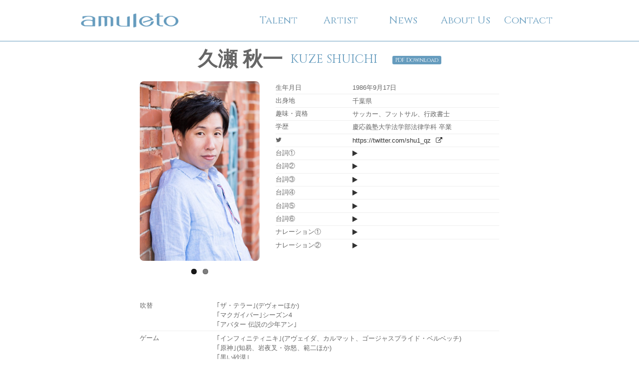

--- FILE ---
content_type: text/html; charset=UTF-8
request_url: https://amuleto.jp/talents/kuzeshuichi.html
body_size: 29221
content:
<!DOCTYPE html>
<html>
	<head>
	<meta charset="utf-8">
				<meta http-equiv="X-UA-Compatible" content="IE=edge">
		<meta name="viewport" content="width=device-width, initial-scale=1, user-scalable=no" />
		<title>
					久瀬 秋一 &#8211; 				amuleto / マネージメントオフィス アミュレート</title>
				<link rel="stylesheet" type="text/css" media="all" href="https://amuleto.jp/renewal/wp/wp-content/themes/amuleto_202408/css/style.css?202408" />
				<meta name='robots' content='max-image-preview:large' />
<link rel='dns-prefetch' href='//ajax.googleapis.com' />
<link rel="alternate" title="oEmbed (JSON)" type="application/json+oembed" href="https://amuleto.jp/wp-json/oembed/1.0/embed?url=https%3A%2F%2Famuleto.jp%2Ftalents%2Fkuzeshuichi.html" />
<link rel="alternate" title="oEmbed (XML)" type="text/xml+oembed" href="https://amuleto.jp/wp-json/oembed/1.0/embed?url=https%3A%2F%2Famuleto.jp%2Ftalents%2Fkuzeshuichi.html&#038;format=xml" />
<style id='wp-img-auto-sizes-contain-inline-css' type='text/css'>
img:is([sizes=auto i],[sizes^="auto," i]){contain-intrinsic-size:3000px 1500px}
/*# sourceURL=wp-img-auto-sizes-contain-inline-css */
</style>
<link rel='stylesheet' id='wp-block-library-css' href='https://amuleto.jp/renewal/wp/wp-includes/css/dist/block-library/style.min.css?ver=6.9' type='text/css' media='all' />
<style id='global-styles-inline-css' type='text/css'>
:root{--wp--preset--aspect-ratio--square: 1;--wp--preset--aspect-ratio--4-3: 4/3;--wp--preset--aspect-ratio--3-4: 3/4;--wp--preset--aspect-ratio--3-2: 3/2;--wp--preset--aspect-ratio--2-3: 2/3;--wp--preset--aspect-ratio--16-9: 16/9;--wp--preset--aspect-ratio--9-16: 9/16;--wp--preset--color--black: #000000;--wp--preset--color--cyan-bluish-gray: #abb8c3;--wp--preset--color--white: #ffffff;--wp--preset--color--pale-pink: #f78da7;--wp--preset--color--vivid-red: #cf2e2e;--wp--preset--color--luminous-vivid-orange: #ff6900;--wp--preset--color--luminous-vivid-amber: #fcb900;--wp--preset--color--light-green-cyan: #7bdcb5;--wp--preset--color--vivid-green-cyan: #00d084;--wp--preset--color--pale-cyan-blue: #8ed1fc;--wp--preset--color--vivid-cyan-blue: #0693e3;--wp--preset--color--vivid-purple: #9b51e0;--wp--preset--gradient--vivid-cyan-blue-to-vivid-purple: linear-gradient(135deg,rgb(6,147,227) 0%,rgb(155,81,224) 100%);--wp--preset--gradient--light-green-cyan-to-vivid-green-cyan: linear-gradient(135deg,rgb(122,220,180) 0%,rgb(0,208,130) 100%);--wp--preset--gradient--luminous-vivid-amber-to-luminous-vivid-orange: linear-gradient(135deg,rgb(252,185,0) 0%,rgb(255,105,0) 100%);--wp--preset--gradient--luminous-vivid-orange-to-vivid-red: linear-gradient(135deg,rgb(255,105,0) 0%,rgb(207,46,46) 100%);--wp--preset--gradient--very-light-gray-to-cyan-bluish-gray: linear-gradient(135deg,rgb(238,238,238) 0%,rgb(169,184,195) 100%);--wp--preset--gradient--cool-to-warm-spectrum: linear-gradient(135deg,rgb(74,234,220) 0%,rgb(151,120,209) 20%,rgb(207,42,186) 40%,rgb(238,44,130) 60%,rgb(251,105,98) 80%,rgb(254,248,76) 100%);--wp--preset--gradient--blush-light-purple: linear-gradient(135deg,rgb(255,206,236) 0%,rgb(152,150,240) 100%);--wp--preset--gradient--blush-bordeaux: linear-gradient(135deg,rgb(254,205,165) 0%,rgb(254,45,45) 50%,rgb(107,0,62) 100%);--wp--preset--gradient--luminous-dusk: linear-gradient(135deg,rgb(255,203,112) 0%,rgb(199,81,192) 50%,rgb(65,88,208) 100%);--wp--preset--gradient--pale-ocean: linear-gradient(135deg,rgb(255,245,203) 0%,rgb(182,227,212) 50%,rgb(51,167,181) 100%);--wp--preset--gradient--electric-grass: linear-gradient(135deg,rgb(202,248,128) 0%,rgb(113,206,126) 100%);--wp--preset--gradient--midnight: linear-gradient(135deg,rgb(2,3,129) 0%,rgb(40,116,252) 100%);--wp--preset--font-size--small: 13px;--wp--preset--font-size--medium: 20px;--wp--preset--font-size--large: 36px;--wp--preset--font-size--x-large: 42px;--wp--preset--spacing--20: 0.44rem;--wp--preset--spacing--30: 0.67rem;--wp--preset--spacing--40: 1rem;--wp--preset--spacing--50: 1.5rem;--wp--preset--spacing--60: 2.25rem;--wp--preset--spacing--70: 3.38rem;--wp--preset--spacing--80: 5.06rem;--wp--preset--shadow--natural: 6px 6px 9px rgba(0, 0, 0, 0.2);--wp--preset--shadow--deep: 12px 12px 50px rgba(0, 0, 0, 0.4);--wp--preset--shadow--sharp: 6px 6px 0px rgba(0, 0, 0, 0.2);--wp--preset--shadow--outlined: 6px 6px 0px -3px rgb(255, 255, 255), 6px 6px rgb(0, 0, 0);--wp--preset--shadow--crisp: 6px 6px 0px rgb(0, 0, 0);}:where(.is-layout-flex){gap: 0.5em;}:where(.is-layout-grid){gap: 0.5em;}body .is-layout-flex{display: flex;}.is-layout-flex{flex-wrap: wrap;align-items: center;}.is-layout-flex > :is(*, div){margin: 0;}body .is-layout-grid{display: grid;}.is-layout-grid > :is(*, div){margin: 0;}:where(.wp-block-columns.is-layout-flex){gap: 2em;}:where(.wp-block-columns.is-layout-grid){gap: 2em;}:where(.wp-block-post-template.is-layout-flex){gap: 1.25em;}:where(.wp-block-post-template.is-layout-grid){gap: 1.25em;}.has-black-color{color: var(--wp--preset--color--black) !important;}.has-cyan-bluish-gray-color{color: var(--wp--preset--color--cyan-bluish-gray) !important;}.has-white-color{color: var(--wp--preset--color--white) !important;}.has-pale-pink-color{color: var(--wp--preset--color--pale-pink) !important;}.has-vivid-red-color{color: var(--wp--preset--color--vivid-red) !important;}.has-luminous-vivid-orange-color{color: var(--wp--preset--color--luminous-vivid-orange) !important;}.has-luminous-vivid-amber-color{color: var(--wp--preset--color--luminous-vivid-amber) !important;}.has-light-green-cyan-color{color: var(--wp--preset--color--light-green-cyan) !important;}.has-vivid-green-cyan-color{color: var(--wp--preset--color--vivid-green-cyan) !important;}.has-pale-cyan-blue-color{color: var(--wp--preset--color--pale-cyan-blue) !important;}.has-vivid-cyan-blue-color{color: var(--wp--preset--color--vivid-cyan-blue) !important;}.has-vivid-purple-color{color: var(--wp--preset--color--vivid-purple) !important;}.has-black-background-color{background-color: var(--wp--preset--color--black) !important;}.has-cyan-bluish-gray-background-color{background-color: var(--wp--preset--color--cyan-bluish-gray) !important;}.has-white-background-color{background-color: var(--wp--preset--color--white) !important;}.has-pale-pink-background-color{background-color: var(--wp--preset--color--pale-pink) !important;}.has-vivid-red-background-color{background-color: var(--wp--preset--color--vivid-red) !important;}.has-luminous-vivid-orange-background-color{background-color: var(--wp--preset--color--luminous-vivid-orange) !important;}.has-luminous-vivid-amber-background-color{background-color: var(--wp--preset--color--luminous-vivid-amber) !important;}.has-light-green-cyan-background-color{background-color: var(--wp--preset--color--light-green-cyan) !important;}.has-vivid-green-cyan-background-color{background-color: var(--wp--preset--color--vivid-green-cyan) !important;}.has-pale-cyan-blue-background-color{background-color: var(--wp--preset--color--pale-cyan-blue) !important;}.has-vivid-cyan-blue-background-color{background-color: var(--wp--preset--color--vivid-cyan-blue) !important;}.has-vivid-purple-background-color{background-color: var(--wp--preset--color--vivid-purple) !important;}.has-black-border-color{border-color: var(--wp--preset--color--black) !important;}.has-cyan-bluish-gray-border-color{border-color: var(--wp--preset--color--cyan-bluish-gray) !important;}.has-white-border-color{border-color: var(--wp--preset--color--white) !important;}.has-pale-pink-border-color{border-color: var(--wp--preset--color--pale-pink) !important;}.has-vivid-red-border-color{border-color: var(--wp--preset--color--vivid-red) !important;}.has-luminous-vivid-orange-border-color{border-color: var(--wp--preset--color--luminous-vivid-orange) !important;}.has-luminous-vivid-amber-border-color{border-color: var(--wp--preset--color--luminous-vivid-amber) !important;}.has-light-green-cyan-border-color{border-color: var(--wp--preset--color--light-green-cyan) !important;}.has-vivid-green-cyan-border-color{border-color: var(--wp--preset--color--vivid-green-cyan) !important;}.has-pale-cyan-blue-border-color{border-color: var(--wp--preset--color--pale-cyan-blue) !important;}.has-vivid-cyan-blue-border-color{border-color: var(--wp--preset--color--vivid-cyan-blue) !important;}.has-vivid-purple-border-color{border-color: var(--wp--preset--color--vivid-purple) !important;}.has-vivid-cyan-blue-to-vivid-purple-gradient-background{background: var(--wp--preset--gradient--vivid-cyan-blue-to-vivid-purple) !important;}.has-light-green-cyan-to-vivid-green-cyan-gradient-background{background: var(--wp--preset--gradient--light-green-cyan-to-vivid-green-cyan) !important;}.has-luminous-vivid-amber-to-luminous-vivid-orange-gradient-background{background: var(--wp--preset--gradient--luminous-vivid-amber-to-luminous-vivid-orange) !important;}.has-luminous-vivid-orange-to-vivid-red-gradient-background{background: var(--wp--preset--gradient--luminous-vivid-orange-to-vivid-red) !important;}.has-very-light-gray-to-cyan-bluish-gray-gradient-background{background: var(--wp--preset--gradient--very-light-gray-to-cyan-bluish-gray) !important;}.has-cool-to-warm-spectrum-gradient-background{background: var(--wp--preset--gradient--cool-to-warm-spectrum) !important;}.has-blush-light-purple-gradient-background{background: var(--wp--preset--gradient--blush-light-purple) !important;}.has-blush-bordeaux-gradient-background{background: var(--wp--preset--gradient--blush-bordeaux) !important;}.has-luminous-dusk-gradient-background{background: var(--wp--preset--gradient--luminous-dusk) !important;}.has-pale-ocean-gradient-background{background: var(--wp--preset--gradient--pale-ocean) !important;}.has-electric-grass-gradient-background{background: var(--wp--preset--gradient--electric-grass) !important;}.has-midnight-gradient-background{background: var(--wp--preset--gradient--midnight) !important;}.has-small-font-size{font-size: var(--wp--preset--font-size--small) !important;}.has-medium-font-size{font-size: var(--wp--preset--font-size--medium) !important;}.has-large-font-size{font-size: var(--wp--preset--font-size--large) !important;}.has-x-large-font-size{font-size: var(--wp--preset--font-size--x-large) !important;}
/*# sourceURL=global-styles-inline-css */
</style>

<style id='classic-theme-styles-inline-css' type='text/css'>
/*! This file is auto-generated */
.wp-block-button__link{color:#fff;background-color:#32373c;border-radius:9999px;box-shadow:none;text-decoration:none;padding:calc(.667em + 2px) calc(1.333em + 2px);font-size:1.125em}.wp-block-file__button{background:#32373c;color:#fff;text-decoration:none}
/*# sourceURL=/wp-includes/css/classic-themes.min.css */
</style>
<script type="text/javascript" src="https://ajax.googleapis.com/ajax/libs/jquery/1.11.3/jquery.min.js?ver=1.11.3" id="jquery-js"></script>
<link rel="https://api.w.org/" href="https://amuleto.jp/wp-json/" /><link rel="EditURI" type="application/rsd+xml" title="RSD" href="https://amuleto.jp/renewal/wp/xmlrpc.php?rsd" />
<meta name="generator" content="WordPress 6.9" />
<link rel="canonical" href="https://amuleto.jp/talents/kuzeshuichi.html" />
<link rel='shortlink' href='https://amuleto.jp/?p=5806' />
<link rel="icon" href="https://amuleto.jp/renewal/wp/uploads/cropped-icon-32x32.png" sizes="32x32" />
<link rel="icon" href="https://amuleto.jp/renewal/wp/uploads/cropped-icon-192x192.png" sizes="192x192" />
<link rel="apple-touch-icon" href="https://amuleto.jp/renewal/wp/uploads/cropped-icon-180x180.png" />
<meta name="msapplication-TileImage" content="https://amuleto.jp/renewal/wp/uploads/cropped-icon-270x270.png" />
		<!--[if lt IE 9]><script src="https://html5shiv.googlecode.com/svn/trunk/html5.js"></script><![endif]-->
		<link href="//maxcdn.bootstrapcdn.com/font-awesome/4.2.0/css/font-awesome.min.css" rel="stylesheet">
		<script type="text/javascript" src="//webfont.fontplus.jp/accessor/script/fontplus.js?p-CB9R7XiA0%3D&pm=1&aa=1" charset="utf-8"></script>
		<link href='https://fonts.googleapis.com/css?family=Ubuntu:700|Inknut+Antiqua:700|Cinzel:400,700|Playfair+Display+SC|Open+Sans+Condensed:300' rel='stylesheet' type='text/css'>

				<script type="text/javascript">
			$(function(){
								if ($("main.archive-talents")[0]) {
					$('#talents li').css('opacity', 0);
				}
			});
			$(document).ready(function() {
				
				function responsive() {
					if ( $(window).width() < 640 ) {
						$('*').addClass('_small_');
					} else {
						$('*').removeClass('_small_');
					}
										if ($("main.archive-talents")[0]) {
						adjust_talent_archive_width();
					}


				}
				responsive();
				$(window).resize(function() {
					responsive();
				});

				$("#home_block ul li a").hover(
					function() {
						$(this).children("div.info").toggleClass('show');
						return false;
					}
				);
				$('#home_block ul li').each(function(i) {
					$(this).delay(50 * (i+10)).css({display:'inline-block',opacity:'0'}).animate({opacity:'1'},250);
				});

				if ($("main.archive-talents")[0]) {
					adjust_talent_archive_width();
					$('#talents li').each(function(i) {
						$(this).find('div.thumbnail p').css({
							height: $(this).find('div.thumbnail p').width() * 1.5
						})
					});
					$.getScript('https://cdnjs.cloudflare.com/ajax/libs/jquery-cookie/1.4.1/jquery.cookie.min.js', function() {
						if ($.cookie("visited")) {
							$('#talents li').each(function(i) {
								$(this).css('opacity', 1);
							});
						} else {
							$('#talents li').each(function(i) {
								$(this).delay(50 * (i+10)).css({display:'inline-block',opacity:'0'}).animate({opacity:'1'},250);
							});
							var date = new Date();
							date.setTime( date.getTime() + ( 24 * 60 * 60 * 1000 ));
							$.cookie("visited", 1, { expires: date });
						}
					});
				}
				function adjust_talent_archive_width() {
					$('#talents li').each(function(i) {
						$(this).find('div.thumbnail p').css({
							height: $(this).find('div.thumbnail p').width() * 1.5
						})
					});
				}

				if ($("main.single-talents")[0]) {
					$.getScript('https://amuleto.jp/renewal/wp/wp-content/themes/amuleto_202408/js/jquery.jplayer.min.js', function() {
												$("#jquery_jplayer_1").jPlayer({
							ready: function () {
								$(this).jPlayer("setMedia", {
									mp3: "https://amuleto.jp/renewal/wp/uploads/久瀬秋一_クレジット_地声.wav"
								}).jPlayer("stop");
							},
							cssSelectorAncestor: "#jp_container_1",
							swfPath: "/lib",
							supplied: "mp3",
							wmode: "window"
						});
												$("#jquery_jplayer_2").jPlayer({
							ready: function () {
								$(this).jPlayer("setMedia", {
									mp3: "https://amuleto.jp/renewal/wp/uploads/久瀬秋一_30代くらい_刑事風.mp3"
								}).jPlayer("stop");
							},
							cssSelectorAncestor: "#jp_container_2",
							swfPath: "/lib",
							supplied: "mp3",
							wmode: "window"
						});
												$("#jquery_jplayer_3").jPlayer({
							ready: function () {
								$(this).jPlayer("setMedia", {
									mp3: "https://amuleto.jp/renewal/wp/uploads/久瀬秋一_20代_生意気.mp3"
								}).jPlayer("stop");
							},
							cssSelectorAncestor: "#jp_container_3",
							swfPath: "/lib",
							supplied: "mp3",
							wmode: "window"
						});
												$("#jquery_jplayer_4").jPlayer({
							ready: function () {
								$(this).jPlayer("setMedia", {
									mp3: "https://amuleto.jp/renewal/wp/uploads/久瀬秋一_30代くらい_モノ有り.mp3"
								}).jPlayer("stop");
							},
							cssSelectorAncestor: "#jp_container_4",
							swfPath: "/lib",
							supplied: "mp3",
							wmode: "window"
						});
												$("#jquery_jplayer_5").jPlayer({
							ready: function () {
								$(this).jPlayer("setMedia", {
									mp3: "https://amuleto.jp/renewal/wp/uploads/久瀬秋一_20代前半_ねっとり系.mp3"
								}).jPlayer("stop");
							},
							cssSelectorAncestor: "#jp_container_5",
							swfPath: "/lib",
							supplied: "mp3",
							wmode: "window"
						});
												$("#jquery_jplayer_6").jPlayer({
							ready: function () {
								$(this).jPlayer("setMedia", {
									mp3: "https://amuleto.jp/renewal/wp/uploads/久瀬秋一_30代半ば_武将風.mp3"
								}).jPlayer("stop");
							},
							cssSelectorAncestor: "#jp_container_6",
							swfPath: "/lib",
							supplied: "mp3",
							wmode: "window"
						});
												$("#jquery_jplayer_7").jPlayer({
							ready: function () {
								$(this).jPlayer("setMedia", {
									mp3: "https://amuleto.jp/renewal/wp/uploads/久瀬秋一_ナレーション_世界遺産風_静かめ-2.mp3"
								}).jPlayer("stop");
							},
							cssSelectorAncestor: "#jp_container_7",
							swfPath: "/lib",
							supplied: "mp3",
							wmode: "window"
						});
												$("#jquery_jplayer_8").jPlayer({
							ready: function () {
								$(this).jPlayer("setMedia", {
									mp3: "https://amuleto.jp/renewal/wp/uploads/久瀬秋一_ナレーション_スポーツ系-2.mp3"
								}).jPlayer("stop");
							},
							cssSelectorAncestor: "#jp_container_8",
							swfPath: "/lib",
							supplied: "mp3",
							wmode: "window"
						});
											});

					$('head link:last').after('<link rel="stylesheet" href="https://amuleto.jp/renewal/wp/wp-content/themes/amuleto_202408/js/flexslider.css">');
					$.getScript('https://amuleto.jp/renewal/wp/wp-content/themes/amuleto_202408/js/jquery.flexslider-min.js', function() {
						$('.flexslider').flexslider({
							animation: "fade",
							slideshow: true,
							directionNav: false,
							controlNav: true
						});
					});
				}
			});
		</script>
	</head>

	<body>
		
	<!-- Google Tag Manager -->
	<noscript><iframe src="//www.googletagmanager.com/ns.html?id=GTM-54XBBG"
	height="0" width="0" style="display:none;visibility:hidden"></iframe></noscript>
	<script>(function(w,d,s,l,i){w[l]=w[l]||[];w[l].push({'gtm.start':
	new Date().getTime(),event:'gtm.js'});var f=d.getElementsByTagName(s)[0],
	j=d.createElement(s),dl=l!='dataLayer'?'&l='+l:'';j.async=true;j.src=
	'//www.googletagmanager.com/gtm.js?id='+i+dl;f.parentNode.insertBefore(j,f);
	})(window,document,'script','dataLayer','GTM-54XBBG');</script>

		<header id="global_header">
			<div>
				<div class="title"><h1><a href="https://amuleto.jp"><img src="https://amuleto.jp/renewal/wp/wp-content/themes/amuleto_202408/img/amuleto_new.png" alt="amuleto" style="height: 50px;"></a></h1></div>
				<div class="nav">
					<nav>
						<ul>
							<li><a href="https://amuleto.jp/talents">Talent</a></li>
							<li><a href="https://amuleto.jp/artists">Artist</a></li>
							<li><a href="https://amuleto.jp/news">News</a></li>
							<li><a href="https://amuleto.jp/aboutus">About Us</a></li>
							<li><a href="https://amuleto.jp/contact">Contact</a></li>
						</ul>
					</nav>
				</div>
			</div>
		</header>
<main role="main" class="single-talents">
	<article>
		<header>
						<h1>久瀬 秋一</h1>
	

  <p class="engname">
    KUZE SHUICHI    <span class="pdf-download-inline">
      <a href="https://amuleto.jp/renewal/wp/generate-talent-pdf.php?id=5806" class="pdf-download-link" target="_blank" rel="noopener">PDF Download</a>
    </span>
  </p>


</header>

		
		<section class="detail">
			<div class="flexslider
								"><ul class="slides">
				<li><img src="https://amuleto.jp/renewal/wp/uploads/バストアップ（久瀬秋一）-683x1024.jpg"></li><li><img src="https://amuleto.jp/renewal/wp/uploads/全身（久瀬秋一）-683x1024.jpg"></li></ul></div>

			<dl>
									<dt>生年月日</dt>
					<dd>1986年9月17日</dd>
									<dt>出身地</dt>
					<dd>千葉県</dd>
									<dt>趣味・資格</dt>
					<dd>サッカー、フットサル、行政書士</dd>
									<dt>学歴</dt>
					<dd>慶応義塾大学法学部法律学科 卒業</dd>
				
				
				
									<dt class="twitter"></dt>
					<dd><a href="https://twitter.com/shu1_qz">
						https://twitter.com/shu1_qz					</a></dd>
				
				
				
				
									<dt>
						台詞①					</dt>
					<dd>
						<div id="jquery_jplayer_1" class="jp-jplayer"></div>
						<div id="jp_container_1" class="jp-audio">
							<div class="jp-type-single">
								<div id="jp_interface" class="jp-interface">
									<ul class="jp-controls">
										<li><a href="#" class="jp-play" tabindex="1"></a></li>
										<li><a href="#" class="jp-pause" tabindex="1"></a></li>
									</ul>
									<div class="jp-progress">
										<div class="jp-seek-bar"><div class="jp-play-bar"></div></div>
									</div>
								</div>
							</div>
						</div>
					</dd>
									<dt>
						台詞②					</dt>
					<dd>
						<div id="jquery_jplayer_2" class="jp-jplayer"></div>
						<div id="jp_container_2" class="jp-audio">
							<div class="jp-type-single">
								<div id="jp_interface" class="jp-interface">
									<ul class="jp-controls">
										<li><a href="#" class="jp-play" tabindex="1"></a></li>
										<li><a href="#" class="jp-pause" tabindex="1"></a></li>
									</ul>
									<div class="jp-progress">
										<div class="jp-seek-bar"><div class="jp-play-bar"></div></div>
									</div>
								</div>
							</div>
						</div>
					</dd>
									<dt>
						台詞③					</dt>
					<dd>
						<div id="jquery_jplayer_3" class="jp-jplayer"></div>
						<div id="jp_container_3" class="jp-audio">
							<div class="jp-type-single">
								<div id="jp_interface" class="jp-interface">
									<ul class="jp-controls">
										<li><a href="#" class="jp-play" tabindex="1"></a></li>
										<li><a href="#" class="jp-pause" tabindex="1"></a></li>
									</ul>
									<div class="jp-progress">
										<div class="jp-seek-bar"><div class="jp-play-bar"></div></div>
									</div>
								</div>
							</div>
						</div>
					</dd>
									<dt>
						台詞④					</dt>
					<dd>
						<div id="jquery_jplayer_4" class="jp-jplayer"></div>
						<div id="jp_container_4" class="jp-audio">
							<div class="jp-type-single">
								<div id="jp_interface" class="jp-interface">
									<ul class="jp-controls">
										<li><a href="#" class="jp-play" tabindex="1"></a></li>
										<li><a href="#" class="jp-pause" tabindex="1"></a></li>
									</ul>
									<div class="jp-progress">
										<div class="jp-seek-bar"><div class="jp-play-bar"></div></div>
									</div>
								</div>
							</div>
						</div>
					</dd>
									<dt>
						台詞⑤					</dt>
					<dd>
						<div id="jquery_jplayer_5" class="jp-jplayer"></div>
						<div id="jp_container_5" class="jp-audio">
							<div class="jp-type-single">
								<div id="jp_interface" class="jp-interface">
									<ul class="jp-controls">
										<li><a href="#" class="jp-play" tabindex="1"></a></li>
										<li><a href="#" class="jp-pause" tabindex="1"></a></li>
									</ul>
									<div class="jp-progress">
										<div class="jp-seek-bar"><div class="jp-play-bar"></div></div>
									</div>
								</div>
							</div>
						</div>
					</dd>
									<dt>
						台詞⑥					</dt>
					<dd>
						<div id="jquery_jplayer_6" class="jp-jplayer"></div>
						<div id="jp_container_6" class="jp-audio">
							<div class="jp-type-single">
								<div id="jp_interface" class="jp-interface">
									<ul class="jp-controls">
										<li><a href="#" class="jp-play" tabindex="1"></a></li>
										<li><a href="#" class="jp-pause" tabindex="1"></a></li>
									</ul>
									<div class="jp-progress">
										<div class="jp-seek-bar"><div class="jp-play-bar"></div></div>
									</div>
								</div>
							</div>
						</div>
					</dd>
									<dt>
						ナレーション①					</dt>
					<dd>
						<div id="jquery_jplayer_7" class="jp-jplayer"></div>
						<div id="jp_container_7" class="jp-audio">
							<div class="jp-type-single">
								<div id="jp_interface" class="jp-interface">
									<ul class="jp-controls">
										<li><a href="#" class="jp-play" tabindex="1"></a></li>
										<li><a href="#" class="jp-pause" tabindex="1"></a></li>
									</ul>
									<div class="jp-progress">
										<div class="jp-seek-bar"><div class="jp-play-bar"></div></div>
									</div>
								</div>
							</div>
						</div>
					</dd>
									<dt>
						ナレーション②					</dt>
					<dd>
						<div id="jquery_jplayer_8" class="jp-jplayer"></div>
						<div id="jp_container_8" class="jp-audio">
							<div class="jp-type-single">
								<div id="jp_interface" class="jp-interface">
									<ul class="jp-controls">
										<li><a href="#" class="jp-play" tabindex="1"></a></li>
										<li><a href="#" class="jp-pause" tabindex="1"></a></li>
									</ul>
									<div class="jp-progress">
										<div class="jp-seek-bar"><div class="jp-play-bar"></div></div>
									</div>
								</div>
							</div>
						</div>
					</dd>
							</dl>
		</section><!-- detail -->

		
		<section class="career">
			<dl class="category">
								<dt>吹替</dt>
				<dd>
					<ul class="work">
												<li>｢ザ・テラー｣(デヴォーほか)</li>
												<li>｢マクガイバー｣シーズン4</li>
												<li>｢アバター 伝説の少年アン｣</li>
											</ul>
				</dd>
								<dt>ゲーム</dt>
				<dd>
					<ul class="work">
												<li>｢インフィニティニキ｣(アヴェイダ、カルマット、ゴージャスプライド・ベルベッチ)</li>
												<li>｢原神｣(知易、岩夜叉・弥怒、範二ほか)</li>
												<li>｢黒い砂漠｣</li>
												<li>｢DesperaDrops/デスペラドロップス｣</li>
												<li>｢B-PROJECT 流星*ファンタジア｣</li>
												<li>｢乱世の英雄〜神速の三国志｣</li>
												<li>｢獅子の如く｣</li>
												<li>｢天地の如く｣</li>
											</ul>
				</dd>
								<dt>ボイスオーバー</dt>
				<dd>
					<ul class="work">
												<li>NHK地球ドラマチック｢名門ホテルの舞台裏　クリスマス・イン・ニューヨーク｣(マシュー/ブレイク/男性スタッフ/ウェイター/男性スタッフ2/髭バトラー/厨房スタッフ/技師2/厨房スタッフ/ドアマン3/技師 )</li>
											</ul>
				</dd>
								<dt>ナレーション</dt>
				<dd>
					<ul class="work">
												<li>｢大陽日酸㈱セルジオサッカークリニック30周年記念ムービー｣</li>
												<li>｢㈱レオガーデン｣テレビCM</li>
											</ul>
				</dd>
								<dt>舞台</dt>
				<dd>
					<ul class="work">
												<li>演劇倶楽部『座』　『一葉の日々』｢たけくらべ｣(正太郎)</li>
												<li>演劇倶楽部『座』　『野菊の墓』(政夫)</li>
												<li>演劇倶楽部『座』　『ハーンの面影』</li>
												<li>｢秒速30万kmの梯｣</li>
											</ul>
				</dd>
							</dl>
		</section><!-- career -->
	</article>
</main>
		<footer id="global_footer" role="contentinfo">
				<p class="sylbanner"><a href="https://www.sy-lab.jp/"><img src="https://amuleto.jp/renewal/wp/wp-content/themes/amuleto_202408/img/SYL_logo.png" alt="SAY YOU LAB"></a></p>
				<nav>
					<div>
						<ul>
							<li><a href="https://amuleto.jp/talents">Talent</a></li>
							<li><a href="https://amuleto.jp/artists">Artist</a></li>
							<li><a href="https://amuleto.jp/news">News</a></li>
							<li><a href="https://amuleto.jp/aboutus">About Us</a></li>
							<li><a href="https://amuleto.jp/contact">Contact</a></li>
						</ul>
					</div>
				</nav>
				<div class="info">
					<div>
						<section class="access">
							<h1>Access</h1>
							<div>
								株式会社アミュレート<br />
								〒101-0061 東京都千代田区神田<span>三崎町2丁目2-2 加藤ビル2F</span>
							</div>
						</section>
						<section class="contact">
							<h1>Contact</h1>
							<ul>
								<li class="tel">03-6822-9380</li>
								<li class="fax">03-6690-3232</li>
								<li class="mail"><a href="mailto:info@amuleto.jp">info@amuleto.jp</a></li>
							</ul>
						</section>
					</div>
				</div>
				<small>&copy;amuleto All Rights Reserved.</small>
		</footer>
		
		<script type="speculationrules">
{"prefetch":[{"source":"document","where":{"and":[{"href_matches":"/*"},{"not":{"href_matches":["/renewal/wp/wp-*.php","/renewal/wp/wp-admin/*","/renewal/wp/uploads/*","/renewal/wp/wp-content/*","/renewal/wp/wp-content/plugins/*","/renewal/wp/wp-content/themes/amuleto_202408/*","/*\\?(.+)"]}},{"not":{"selector_matches":"a[rel~=\"nofollow\"]"}},{"not":{"selector_matches":".no-prefetch, .no-prefetch a"}}]},"eagerness":"conservative"}]}
</script>
		
	</body>
</html>

--- FILE ---
content_type: text/css
request_url: https://amuleto.jp/renewal/wp/wp-content/themes/amuleto_202408/css/style.css?202408
body_size: 33590
content:
* {
  margin: 0;
  padding: 0;
  font-size: 100%;
  line-height: 1.5em;
  -webkit-box-sizing: border-box;
  -o-box-sizing: border-box;
  -ms-box-sizing: border-box;
  box-sizing: border-box;
}

ul {
  list-style: none;
}

body {
  font-family: TsukuGoPr5-L, sans-serif, serif;
  color: #666;
  -webkit-text-size-adjust: 100%;
}

a {
  color: #333;
  text-decoration: none;
}

main, article {
  width: 960px;
  margin: 0 auto;
}

main._small_, article._small_ {
  width: 100%;
}

article._small_ {
  padding: 0 0.5em;
}

header#global_header._small_ {
  border-bottom: none;
  margin-bottom: 8px;
  min-width: 100%;
}

header#global_header {
  width: 100%;
  min-width: 960px;
  overflow: hidden;
  margin-bottom: 1em;
  border-bottom: 1px solid #669CBE;
}

header#global_header > div._small_ {
  width: 100%;
  padding: 1em 0 0 0;
}

header#global_header > div {
  width: 960px;
  margin: 0 auto;
  padding: 1em 0;
}

header#global_header > div div.title {
  width: 200px;
  height: 60px;
  float: left;
}

header#global_header > div div.title h1 a img {
  height: 50px;
}

header#global_header > div div.title._small_ {
  float: none;
  width: 100%;
  text-align: center;
  margin-bottom: 0.5em;
}

header#global_header > div div.title._small_ h1 a img {
  height: 60px;
}

header#global_header > div div.nav._small_ {
  padding-left: 0;
  width: 100%;
  overflow: hidden;
}

header#global_header > div div.nav._small_ nav ul {
  display: block;
  /*
					justify-content: center;
					-webkit-justify-content: center;
					*/
}

header#global_header > div div.nav._small_ nav ul li {
  width: 50%;
  float: left;
  /*
						a:before {
							content: "\f105";
							font-family: FontAwesome;
							display: inline-block;
							width: 0.5em;
							text-align: left;
						}
						*/
}

header#global_header > div div.nav._small_ nav ul li a {
  display: block;
  font-size: 100%;
  height: 2em;
  line-height: 2em;
  border: 1px solid #669CBE;
  border-radius: 4px;
}

header#global_header > div div.nav._small_ nav ul li:nth-child(1) {
  padding: 0 2px 2px 4px;
}

header#global_header > div div.nav._small_ nav ul li:nth-child(2) {
  padding: 0 4px 2px 2px;
}

header#global_header > div div.nav._small_ nav ul li:nth-child(3) {
  width: 33.3333%;
  padding: 2px 2px 0 4px;
}

header#global_header > div div.nav._small_ nav ul li:nth-child(4) {
  width: 33.3333%;
  padding: 2px 2px 0 2px;
}

header#global_header > div div.nav._small_ nav ul li:nth-child(5) {
  width: 33.3333%;
  padding: 2px 4px 0 2px;
}

header#global_header > div div.nav {
  padding-left: 200px;
}

header#global_header > div div.nav nav ul {
  display: -moz-flex;
  display: -ms-flex;
  display: -o-flex;
  display: -webkit-box;
  display: -ms-flexbox;
  display: flex;
  -webkit-box-pack: end;
      -ms-flex-pack: end;
          justify-content: flex-end;
  -webkit-justify-content: flex-end;
}

header#global_header > div div.nav nav ul li {
  width: 125px;
  /*
						a:before{
							content: "\f0da";
							font-family: FontAwesome !important;
							font-size: normal;
							font-weight: normal;
							font-style: normal;
							display: inline-block;
							width: 0.5em;
							text-align: left;
						}
						*/
  /*
						a {
							display:block;
							height: 50px;
							text-align: center;
							line-height: 50px;
							color: $color_amuleto;
							font-family: $font_serif_normal;
							font-size: 125%;
							position: relative;
							transition: all .25s ease;
							-webkit-transition: all .25s ease;
							-moz-transition: all .25s ease;
							transform-style: preserve-3d;
							-webkit-transform-style: preserve-3d;
							-moz-transform-style: preserve-3d;
						}
						a:after {
							display: block;
							width: 100%;
							height: 50px;
							line-height: 50px;
							background-color: $color_amuleto;
							color: #fff;
							content: attr(data-hover);
							position: absolute;
							top: -100%;
							left: 0px;
							transform-origin: left bottom;
							-webkit-transform-origin: left bottom;
							-moz-transform-origin: left bottom;
							transform: rotateX(90deg);
							-webkit-transform: rotateX(90deg);
							-moz-transform: rotateX(90deg);
						}
						a:hover, a:focus {
							transform-origin: center bottom;
							-webkit-transform-origin: center bottom;
							-moz-transform-origin: center bottom;
							transform: rotateX(-90deg) translateY(100%);
							-webkit-transform: rotateX(-90deg) translateY(100%);
							-moz-transform: rotateX(-90deg) translateY(100%);
						}
						*/
}

header#global_header > div div.nav nav ul li a {
  display: block;
  height: 50px;
  line-height: 50px;
  width: 100%;
  text-align: center;
  font-family: Cinzel;
  font-size: 125%;
  color: #669CBE;
  -webkit-transition-property: background-color, color;
  -webkit-transition-duration: 0.25s;
  -webkit-transition-timing-function: ease-in-out;
  -moz-transition-property: background-color, color;
  -moz-transition-duration: 0.25s;
  -moz-transition-timing-function: ease-in-out;
  -o-transition-property: background-color, color;
  -o-transition-duration: 0.25s;
  -o-transition-timing-function: ease-in-out;
  transition-property: background-color, color;
  transition-duration: 0.25s;
  transition-timing-function: ease-in-out;
}

header#global_header > div div.nav nav ul li a._small_:hover {
  color: #669CBE;
  background-color: transparent;
  border-radius: 0;
}

header#global_header > div div.nav nav ul li a:hover {
  text-decoration: none;
  background-color: #e3edf3;
  border-radius: 0.25em;
}

footer#global_footer._small_ {
  min-width: 100%;
}

footer#global_footer {
  width: 100%;
  min-width: 960px;
  background-color: #e3edf3;
}

footer#global_footer p.sylbanner {
  padding-bottom: 1em;
  text-align: center;
  line-height: 0;
  background-color: #fff;
}

footer#global_footer nav {
  background-color: #eee;
  padding: 1em 0;
}

footer#global_footer nav > div._small_ {
  width: 100%;
  margin: 0;
}

footer#global_footer nav > div._small_ ul {
  -ms-flex-wrap: wrap;
      flex-wrap: wrap;
  -webkit-flex-wrap: wrap;
}

footer#global_footer nav > div._small_ ul li {
  margin: 0;
}

footer#global_footer nav > div._small_ ul li a {
  font-size: 90%;
}

footer#global_footer nav > div._small_ ul li:nth-child(1) {
  width: 50%;
  text-align: right;
}

footer#global_footer nav > div._small_ ul li:nth-child(1) a {
  margin-right: 1em;
}

footer#global_footer nav > div._small_ ul li:nth-child(2) {
  width: 50%;
  text-align: left;
}

footer#global_footer nav > div._small_ ul li:nth-child(2) a {
  margin-left: 1em;
}

footer#global_footer nav > div._small_ ul li:nth-child(3), footer#global_footer nav > div._small_ ul li:nth-child(4), footer#global_footer nav > div._small_ ul li:nth-child(5) {
  width: auto;
}

footer#global_footer nav > div._small_ ul li:nth-child(3) a, footer#global_footer nav > div._small_ ul li:nth-child(4) a, footer#global_footer nav > div._small_ ul li:nth-child(5) a {
  margin: 0 1em;
}

footer#global_footer nav > div {
  width: 960px;
  margin: 0 auto;
}

footer#global_footer nav > div ul {
  display: -moz-flex;
  display: -ms-flex;
  display: -o-flex;
  display: -webkit-box;
  display: -ms-flexbox;
  display: flex;
  -webkit-box-pack: center;
      -ms-flex-pack: center;
          justify-content: center;
  -webkit-justify-content: center;
}

footer#global_footer nav > div ul li {
  margin: 0 1em;
}

footer#global_footer nav > div ul li a {
  font-family: Cinzel;
  line-height: 1em;
  transition: all .25s ease;
  -webkit-transition: all .25s ease;
  -moz-transition: all .25s ease;
}

footer#global_footer nav > div ul li a:before {
  content: "\f105";
  font-family: FontAwesome;
  display: inline-block;
  width: 0.5em;
  text-align: left;
}

footer#global_footer nav > div ul li a:hover {
  color: #669CBE;
}

footer#global_footer div.info > div._small_ {
  width: 100%;
  margin: 0;
  display: block;
  padding: 1em;
}

footer#global_footer div.info > div._small_ section {
  margin-bottom: 0.5em;
}

footer#global_footer div.info > div._small_ section h1 {
  margin-bottom: 0;
}

footer#global_footer div.info > div {
  width: 960px;
  margin: 0 auto;
  padding: 1em 0;
  display: -moz-flex;
  display: -ms-flex;
  display: -o-flex;
  display: -webkit-box;
  display: -ms-flexbox;
  display: flex;
  -webkit-box-pack: center;
      -ms-flex-pack: center;
          justify-content: center;
  -webkit-justify-content: center;
}

footer#global_footer div.info > div section h1 {
  font-family: Cinzel;
  color: #669CBE;
  text-shadow: 1px 1px 0px rgba(255, 255, 255, 0.75);
  font-size: 175%;
  font-weight: normal;
  margin-bottom: 0.2em;
}

footer#global_footer div.info > div section.access._small_ {
  margin-right: 0;
  margin-bottom: 1em;
  text-align: center;
}

footer#global_footer div.info > div section.access._small_ > div {
  margin-left: 0;
}

footer#global_footer div.info > div section.access._small_ > div span {
  display: block;
}

footer#global_footer div.info > div section.access {
  margin-right: 4em;
}

footer#global_footer div.info > div section.access > div {
  margin-left: 1em;
}

footer#global_footer div.info > div section.access > div span {
  display: inline;
}

footer#global_footer div.info > div section.contact._small_ {
  text-align: center;
}

footer#global_footer div.info > div section.contact._small_ ul {
  margin-left: 0;
}

footer#global_footer div.info > div section.contact ul {
  margin-left: 1em;
}

footer#global_footer div.info > div section.contact ul li:before {
  font-family: FontAwesome !important;
  font-size: normal;
  font-weight: normal;
  font-style: normal;
  display: inline-block;
  width: 1.2em;
  text-align: left;
}

footer#global_footer div.info > div section.contact ul li.tel:before {
  content: "\f095";
}

footer#global_footer div.info > div section.contact ul li.fax:before {
  content: "\f1ac";
}

footer#global_footer div.info > div section.contact ul li.mail:before {
  content: "\f003";
}

footer#global_footer small {
  font-family: Cinzel;
  display: block;
  font-size: 80%;
  text-align: center;
  padding: 1em;
}

main.page-aboutus section._small_ {
  width: 100%;
  padding: 0;
}

main.page-aboutus section {
  width: 50%;
  margin: 0 auto;
  padding: 2em 0;
}

main.page-aboutus section dl.aboutus._small_ dt {
  width: 100%;
  float: none;
  border-top: 1px solid #eee;
}

main.page-aboutus section dl.aboutus._small_ dt:first-child {
  border: none;
}

main.page-aboutus section dl.aboutus._small_ dd {
  padding-left: 1em;
  border: none;
}

main.page-aboutus section dl.aboutus {
  width: 100%;
  overflow: hidden;
  margin-bottom: 1em;
}

main.page-aboutus section dl.aboutus dt {
  width: 5em;
  float: left;
  padding: 0.5em 0;
}

main.page-aboutus section dl.aboutus dd {
  border-top: 1px solid #eee;
  padding: 0.5em 0 0.5em 5em;
}

main.page-aboutus section dl.aboutus dd div.gmap {
  margin-top: 0.5em;
}

main.page-aboutus section dl.aboutus dt:first-child + dd {
  border: none;
}

main.page-contact section._small_ {
  width: 100%;
  padding: 0;
}

main.page-contact section {
  padding: 4em 0;
}

main.page-contact section h1 {
  font-size: 135%;
  text-align: center;
  font-family: RodinPro-L, serif;
}

main.page-contact section p.mailaddr._small_ {
  margin: 1em 0;
}

main.page-contact section p.tel, main.page-contact section p.mailaddr {
  text-align: center;
  margin: 1em 0;
  font-size: 200%;
  letter-spacing: 0em;
  font-family: "Open Sans Condensed", sans-serif;
}

main.page-contact section p.tel:before, main.page-contact section p.mailaddr:before {
  content: "";
  font-family: FontAwesome;
  display: inline-block;
  width: 1.35em;
  text-align: left;
}

main.page-contact section p.tel:before {
  content: "\f095";
}

main.page-contact section p.mailaddr:before {
  content: "\f003";
}

main.page-contact section p.notice._small_ {
  font-size: 80%;
}

main.page-contact section p.notice {
  margin-bottom: 1rem;
  text-align: center;
}

main > article > h1 {
  font-size: 150%;
  text-align: center !important;
  margin-bottom: 1em;
  font-family: Cinzel;
  color: #669CBE;
  line-height: 1.0em;
}

main > article > h1 p {
  font-size: 0.75rem;
  font-weight: normal;
  font-family: TsukuGoPr5-L, sans-serif;
}

main > article > h1._small_ {
  margin-bottom: 0.5em;
}

main.home article._small_ {
  padding: 0;
}

main.home {
  width: 100%;
  min-width: 960px;
}

main.home article {
  width: 100%;
}

main.home._small_ {
  min-width: 100%;
}

section#home_block {
  background-color: #eee;
  margin: 0 auto 1em auto;
}

section#home_block ul._small_ li {
  width: 25%;
  /*
			width: 80px;
			height: 80px;
			*/
}

section#home_block ul._small_ li p.thumbnail {
  /*
				img {
					width: 120px;
					top: -15px;
					left: -20px;
				}
				img.wide {
					width: 160px;
					top: -10px;
					left: -40px;
				}
				*/
}

section#home_block ul._small_:after {
  content: "";
  display: inline-block;
  width: 100%;
  line-height: 0;
  height: 0;
}

section#home_block ul {
  font-size: 0;
}

section#home_block ul li {
  display: inline-block;
  width: 12.5%;
  /*
			width: 135px;
			height: 135px;
			*/
  overflow: hidden;
  position: relative;
}

section#home_block ul li p.thumbnail {
  width: 100%;
  height: 100%;
  overflow: hidden;
  position: relative;
}

section#home_block ul li p.thumbnail img {
  position: absolute;
  /*
					width: 200px;
					top: -35px;
					left: -32px;
					*/
}

section#home_block ul li p.thumbnail img.wide {
  /*
					width:250px;
					top:-15px;
					left: -58px;
					*/
}

section#home_block ul li div.info {
  position: absolute;
  font-size: 12px;
  line-height: 1.25em;
  bottom: -3em;
  opacity: 0;
  width: 100%;
  z-index: 99;
  text-align: center;
  padding: 5px;
  background-color: rgba(0, 0, 0, 0.5);
  font-family: NudMotoyaCedarStd-W2b, sans-serif;
  -webkit-transition-property: bottom, opacity;
  -webkit-transition-duration: 0.25s;
  -webkit-transition-timing-function: ease-in-out;
  -moz-transition-property: bottom, opacity;
  -moz-transition-duration: 0.25s;
  -moz-transition-timing-function: ease-in-out;
  -o-transition-property: bottom, opacity;
  -o-transition-duration: 0.25s;
  -o-transition-timing-function: ease-in-out;
  transition-property: bottom, opacity;
  transition-duration: 0.25s;
  transition-timing-function: ease-in-out;
}

section#home_block ul li div.info p {
  color: #fff;
  line-height: 1em;
}

section#home_block ul li div.info p.name {
  font-size: 100%;
  font-family: RodinPro-L, serif;
  margin-bottom: 4px;
}

section#home_block ul li div.info p.category {
  font-size: 75%;
  font-family: Cinzel;
}

section#home_block ul li div.info p.category._small_ {
  display: none;
}

section#home_block ul li div.info.show {
  bottom: 0px;
  opacity: 1;
}

section.home_news._small_ {
  width: 100%;
  padding: 0 1em;
  border: none;
}

section.home_news {
  width: 960px;
  margin: 0 auto;
  border: 1px solid #eee;
  padding: 1em;
  margin-bottom: 1em;
}

section.home_news h1 {
  font-family: Cinzel;
  font-weight: normal;
  color: #669CBE;
  margin-bottom: 0.25em;
  font-size: 150%;
}

section.home_news dl {
  width: 100%;
  overflow: hidden;
}

section.home_news dl dt._small_ {
  float: none;
  width: 100%;
}

section.home_news dl dt {
  width: 6em;
  float: left;
  padding: 0.2em 0;
}

section.home_news dl dd._small_ {
  margin-left: 1em;
}

section.home_news dl dd {
  margin-left: 6.5em;
  padding: 0.2em 0;
}

section.home_news dl dd a:hover {
  text-decoration: underline;
}

section.home_news p.pastnews {
  text-align: center;
  font-size: 80%;
}

main.archive-talents section#talents._small_ ul li, main.archive-talents section#azukari._small_ ul li {
  width: 50%;
}

main.archive-talents section#talents._small_ ul li a div.thumbnail, main.archive-talents section#azukari._small_ ul li a div.thumbnail {
  padding: 0 5px;
}

main.archive-talents section#talents._small_ ul li a div.thumbnail p, main.archive-talents section#azukari._small_ ul li a div.thumbnail p {
  border-radius: 0.25em;
  height: 180px;
}

main.archive-talents section#talents._small_ ul li a div.thumbnail p img, main.archive-talents section#azukari._small_ ul li a div.thumbnail p img {
  border-radius: 0.15em;
}

main.archive-talents section#talents ul, main.archive-talents section#azukari ul {
  font-size: 0;
}

main.archive-talents section#talents ul li, main.archive-talents section#azukari ul li {
  width: 20%;
  display: inline-block;
  font-size: 1rem;
  vertical-align: top;
  margin-bottom: 1em;
}

main.archive-talents section#talents ul li a div.thumbnail, main.archive-talents section#azukari ul li a div.thumbnail {
  padding: 0 10px;
}

main.archive-talents section#talents ul li a div.thumbnail p, main.archive-talents section#azukari ul li a div.thumbnail p {
  height: 240px;
  border-radius: 0.5em;
  overflow: hidden;
  background-color: #eee;
}

main.archive-talents section#talents ul li a div.thumbnail p img, main.archive-talents section#azukari ul li a div.thumbnail p img {
  width: 100%;
  transition: opacity .25s ease;
  -webkit-transition: opacity .25s ease;
  -moz-transition: opacity .25s ease;
  position: relative;
  top: 50%;
  transform: translateY(-50%);
  -webkit-transform: translateY(-50%);
}

main.archive-talents section#talents ul li a div.thumbnail p img:hover, main.archive-talents section#azukari ul li a div.thumbnail p img:hover {
  opacity: 0.8;
  -moz-opacity: 0.8;
  -webkit-opacity: 0.8;
}

main.archive-talents section#talents ul li a div.info, main.archive-talents section#azukari ul li a div.info {
  margin-top: 0.5em;
}

main.archive-talents section#talents ul li a div.info p.category, main.archive-talents section#azukari ul li a div.info p.category {
  font-size: 80%;
  color: #669CBE;
  text-align: center;
  line-height: 1em;
  margin-bottom: 0.35em;
  font-family: "Open Sans Condensed", sans-serif;
}

main.archive-talents section#talents ul li a div.info p.name, main.archive-talents section#azukari ul li a div.info p.name {
  font-size: 125%;
  text-align: center;
  line-height: 1em;
  margin-bottom: 0.25em;
  font-family: RodinPro-L, serif;
}

main.archive-talents section#talents ul li a div.info p.engname, main.archive-talents section#azukari ul li a div.info p.engname {
  text-align: center;
  line-height: 1em;
  font-size: 90%;
  font-family: Cinzel;
}

main.archive-talents p.azukariBtn {
  margin: 2em 0;
}

main.archive-talents p.azukariBtn a {
  display: block;
  text-align: center;
  color: #669CBE;
  padding: 1em 0;
  border: 1px solid #669CBE;
  border-radius: 0.25em;
  width: 50%;
  margin: 0 auto;
  -webkit-transition: background-color .25s ease-in-out;
  transition: background-color .25s ease-in-out;
}

main.archive-talents p.azukariBtn a:hover {
  text-decoration: none;
  background-color: #e3edf3;
  border-color: #fff;
}

main.archive-talents h1.azukari {
  margin-top: 1em;
  margin-bottom: 0.5em;
}

main.archive-talents section#azukari ul li {
  width: 12.5%;
}

main.archive-talents section#azukari ul li a div.thumbnail p {
  height: 150px;
}

main.archive-talents section#azukari ul li a div.info p.name {
  font-size: 100%;
}

main.archive-talents section#azukari ul li a div.info p.engname {
  font-size: 80%;
}

main.archive-talents section#azukari._small_ ul li {
  width: 33.3333%;
}

main.archive-talents section#azukari._small_ ul li a div.thumbnail p {
  height: 135px;
}

main.page-artists section#talents ul li {
  width: 25%;
}

main.single-talents header._small_ {
  display: block;
  margin-bottom: 0.5em;
  text-align: center;
}

main.single-talents header._small_ p.category {
  display: inline-block;
  padding: 0.35em;
  margin-bottom: 0.25em;
}

main.single-talents header._small_ h1 {
  margin: 0.25em 0 0.25em 0;
}

main.single-talents header._small_ span {
  display: inline-block;
  margin: 0.5em auto 0 auto;
}

main.single-talents header {
  display: -moz-flex;
  display: -ms-flex;
  display: -o-flex;
  display: -webkit-box;
  display: -ms-flexbox;
  display: flex;
  -webkit-box-align: center;
      -ms-flex-align: center;
          align-items: center;
  -webkit-align-items: center;
  -webkit-box-pack: center;
      -ms-flex-pack: center;
          justify-content: center;
  -webkit-justify-content: center;
  margin-bottom: 1.5em;
}

main.single-talents header p.category {
  background-color: #669CBE;
  font-family: "Open Sans Condensed", sans-serif;
  padding: 0.5em;
  border-radius: 0.25em;
  color: #fff;
  margin-right: 1rem;
  line-height: 1em;
}

main.single-talents header h1 {
  font-size: 250%;
  line-height: 1em;
  margin-right: 1rem;
  font-family: RodinPro-L, serif;
}

main.single-talents header p.engname {
  line-height: 1em;
  font-size: 150%;
  font-family: Cinzel;
  color: #669CBE;
}

main.single-talents header span {
  background-color: #669CBE;
  padding: 0.5em;
  line-height: 1em;
  border-radius: 0.25em;
  color: #fff;
  margin-left: 1em;
}

main.single-talents p.degree {
  text-align: center;
  margin: 1em 0 1.5em 0;
  font-family: RodinPro-L, serif;
}

main.single-talents section.detail._small_ {
  display: block;
  width: 100%;
  overflow: hidden;
}

main.single-talents section.detail._small_ div.flexslider {
  width: 100% !important;
  margin-right: 0 !important;
}

main.single-talents section.detail._small_ div.flexslider ul {
  width: 75%;
  margin: 0 auto;
}

main.single-talents section.detail._small_ div.flexslider.wide ul {
  width: 100%;
}

main.single-talents section.detail._small_ dl {
  display: block;
  width: 100%;
}

main.single-talents section.detail._small_ dl dt {
  width: 100%;
  float: none;
  border-top: 1px solid #eee;
}

main.single-talents section.detail._small_ dl dt:first-child {
  border: none;
}

main.single-talents section.detail._small_ dl dd {
  padding-left: 1em;
  border: none;
}

main.single-talents section.detail {
  width: 720px;
  margin: 0 auto;
  display: -moz-flex;
  display: -ms-flex;
  display: -o-flex;
  display: -webkit-box;
  display: -ms-flexbox;
  display: flex;
  -webkit-box-pack: center;
      -ms-flex-pack: center;
          justify-content: center;
  -webkit-justify-content: center;
  margin-bottom: 1em;
}

main.single-talents section.detail div.flexslider {
  width: 240px;
  margin-right: 2em;
  border: none;
}

main.single-talents section.detail div.flexslider ul li {
  opacity: 0;
  -moz-opacity: 0;
  -webkit-opacity: 0;
}

main.single-talents section.detail div.flexslider ul li img {
  width: 100%;
  border-radius: 0.5em;
}

main.single-talents section.detail div.flexslider.wide {
  width: 360px;
  margin-right: 1em;
}

main.single-talents section.detail dl {
  -webkit-box-flex: 1;
      -ms-flex: 1;
          flex: 1;
  -webkit-flex: 1;
  font-size: 80%;
}

main.single-talents section.detail dl dt {
  width: 12em;
  float: left;
  padding: 0.25em 0;
}

main.single-talents section.detail dl dt.site:before {
  content: "\f015";
  font-family: FontAwesome;
}

main.single-talents section.detail dl dt.blog:before {
  content: "\f040";
  font-family: FontAwesome;
}

main.single-talents section.detail dl dt.twitter:before {
  content: "\f099";
  font-family: FontAwesome;
}

main.single-talents section.detail dl dt.facebook:before {
  content: "\f09a";
  font-family: FontAwesome;
}

main.single-talents section.detail dl dt.youtube:before {
  content: "\f167";
  font-family: FontAwesome;
}

main.single-talents section.detail dl dt.instagram:before {
  content: "\f16d";
  font-family: FontAwesome;
}

main.single-talents section.detail dl dd {
  padding: 0.25em 0 0.25em 12em;
  border-top: 1px solid #eee;
  width: 100%;
}

main.single-talents section.detail dl dd a:hover {
  text-decoration: underline;
}

main.single-talents section.detail dl dd a:after {
  content: "\f08e";
  font-family: FontAwesome;
  width: 1.5em;
  display: inline-block;
  text-align: right;
}

main.single-talents section.detail dl dd #jp_interface {
  display: -moz-flex;
  display: -ms-flex;
  display: -o-flex;
  display: -webkit-box;
  display: -ms-flexbox;
  display: flex;
  -webkit-box-align: center;
      -ms-flex-align: center;
          align-items: center;
}

main.single-talents section.detail dl dd #jp_interface ul.jp-controls {
  width: 1.5em;
  line-height: 1em;
}

main.single-talents section.detail dl dd #jp_interface ul.jp-controls a:after {
  content: none;
}

main.single-talents section.detail dl dd #jp_interface ul.jp-controls .jp-play:before {
  content: "\f04b";
  font-family: FontAwesome;
  width: 1em;
  text-align: center;
}

main.single-talents section.detail dl dd #jp_interface ul.jp-controls .jp-pause:before {
  content: "\f04c";
  font-family: FontAwesome;
  width: 1em;
  text-align: center;
}

main.single-talents section.detail dl dd #jp_interface .jp-progress {
  line-height: 1em;
  -webkit-box-flex: 1;
      -ms-flex: 1;
          flex: 1;
}

main.single-talents section.detail dl dd #jp_interface .jp-progress .jp-play-bar {
  height: 0.75em;
  background-color: #669CBE;
}

main.single-talents section.detail dl dt:first-child + dd {
  border: none;
}

main.single-talents section.freespace {
  width: 720px;
  margin: 0 auto;
  margin-bottom: 1em;
}

main.single-talents section.freespace._small_ {
  width: 100%;
  overflow: hidden;
}

main.single-talents section.career._small_ {
  width: 100%;
  overflow: hidden;
}

main.single-talents section.career._small_ > dl {
  width: 100%;
  overflow: hidden;
}

main.single-talents section.career._small_ > dl > dt {
  width: 100%;
  float: none;
  border-top: 1px solid #eee;
}

main.single-talents section.career._small_ > dl > dt:first-child {
  border: none;
}

main.single-talents section.career._small_ > dl > dd {
  padding-left: 0;
  margin-left: 1em;
  border: none;
}

main.single-talents section.career._small_ > dl > dd ul li dl dt {
  float: none;
  width: 100%;
}

main.single-talents section.career._small_ > dl > dd ul li dl dd {
  margin-left: 1em;
}

main.single-talents section.career {
  width: 720px;
  margin: 0 auto;
  margin-bottom: 1em;
  font-size: 80%;
}

main.single-talents section.career > dl > dt {
  width: 12em;
  float: left;
  padding: 0.35em 0 0.25em 0;
}

main.single-talents section.career > dl > dd {
  border-top: 1px solid #eee;
  padding: 0.35em 0 0.25em 12em;
}

main.single-talents section.career > dl > dd ul li dl dt {
  width: 16em;
  float: left;
}

main.single-talents section.career > dl > dd ul li dl dd {
  margin-left: 16em;
  overflow: hidden;
}

main.single-talents section.career > dl > dt:first-child + dd {
  border: none;
}

main.archive-news article {
  padding: 0 1em;
}

main.archive-news article .newslist._small_ dl {
  width: 100%;
}

main.archive-news article .newslist._small_ dl dt {
  width: 100%;
  float: none;
  padding: 0.25em 0;
}

main.archive-news article .newslist._small_ dl dd {
  padding: 0.25em 0 0.25em 1em;
}

main.archive-news article .newslist {
  margin-bottom: 1em;
}

main.archive-news article .newslist dl {
  width: 80%;
  margin: 0 auto;
}

main.archive-news article .newslist dl dt {
  width: 8em;
  float: left;
  padding: 0.75em 0;
}

main.archive-news article .newslist dl dd {
  padding: 0.75em 0 0.75em 6em;
}

main.archive-news article .newslist dl dd a:hover {
  text-decoration: underline;
}

main.archive-news article .paginate {
  display: -moz-flex;
  display: -ms-flex;
  display: -o-flex;
  display: -webkit-box;
  display: -ms-flexbox;
  display: flex;
  -webkit-box-align: center;
      -ms-flex-align: center;
          align-items: center;
  -webkit-box-pack: center;
      -ms-flex-pack: center;
          justify-content: center;
  -webkit-justify-content: center;
  -moz-justify-content: center;
  margin-bottom: 1em;
}

main.archive-news article .paginate a, main.archive-news article .paginate span {
  width: 1.5em;
  text-align: center;
}

main.archive-news article .paginate a.prev:before {
  content: "\f04a";
  font-family: FontAwesome;
}

main.archive-news article .paginate a.next:before {
  content: "\f04e";
  font-family: FontAwesome;
}

main.single-news article {
  padding: 0 1em;
}

main.single-news article section {
  margin: 2em 0;
}

main.single-news article section header._small_ {
  display: block;
}

main.single-news article section header._small_ p.date {
  margin-right: 0;
}

main.single-news article section header {
  display: -moz-flex;
  display: -ms-flex;
  display: -o-flex;
  display: -webkit-box;
  display: -ms-flexbox;
  display: flex;
  -webkit-box-align: center;
      -ms-flex-align: center;
          align-items: center;
  -webkit-align-items: center;
  margin-bottom: 1em;
}

main.single-news article section header h1 {
  font-size: 150%;
  font-family: RodinPro-L, serif;
  -webkit-box-flex: 1;
      -ms-flex: 1;
          flex: 1;
}

main.single-news article section header p.date {
  margin-right: 2em;
}

main.single-news article section .content._small_ {
  margin-left: 0;
}

main.single-news article section .content {
  width: 100%;
  overflow: hidden;
  margin: 0 0 1em 1em;
  line-height: 1.75em;
}

main.single-news article section .content a {
  text-decoration: underline;
}

main.single-talents .engname {
  display: inline;
  white-space: nowrap;
  font-family: Cinzel;
  font-size: 150%;
  color: #669CBE;
  line-height: 1em;
}

.pdf-download-inline {
  display: inline-block;
  margin-left: 35px;
  vertical-align: middle;
  padding: 0 !important;
  background: none !important;
  border-radius: 0 !important;
  color: inherit !important;
}

.pdf-download-link {
  font-size: 11px;
  font-family: 'Cinzel', 'Montserrat', sans-serif;
  font-weight: 500;
  color: #fff;
  background-color: #669CBE;
  padding: 3px 6px;
  border-radius: 3px;
  text-decoration: none;
  cursor: pointer;
  line-height: 1em;
  display: inline-block;
  box-sizing: border-box;
  white-space: nowrap;
  vertical-align: middle;
  transition: background-color 0.3s ease;
}

.pdf-download-link:hover {
  background-color: #4f87ad;
}

.pdf-download-inline {
  display: inline-block;
  margin-left: 35px;
  vertical-align: middle;
  padding: 0 !important;
  background: none !important;
  border-radius: 0 !important;
  color: inherit !important;
}

/* スマホ表示（480px以下）では縦並び＆中央配置 */
@media screen and (max-width: 480px) {
  main.single-talents > article > header {
    display: block !important;
    text-align: center !important;
  }

  .pdf-download-inline {
    display: block !important;
    margin: 8px auto 0 auto !important;
    text-align: center !important;
    float: none !important;
    clear: both !important;
  }
}

.talent-filter-buttons {
  display: flex;
  justify-content: center;
  gap: 10px;
  flex-wrap: wrap;
  margin-top: -0.3em;
  margin-bottom: 1.2em; /* 1.5em より小さくしてもよい */
}

.talent-filter-buttons .filter-btn {
  display: flex;
  flex-direction: column;
  justify-content: center;
  align-items: center;

  width: 120px;
  height: 34px;
  padding: 0;

  font-size: 14px;
  font-family: 'Cinzel', serif;
  color: #669CBE;
  background-color: white;
  border: 1px solid #669CBE;
  border-radius: 0.25em;
  cursor: pointer;
  transition: all 0.25s ease-in-out;
  box-sizing: border-box;

  /** ↓ここがポイント！ **/
  line-height: normal;
  padding-top: 1px;   /* 少しだけ下げる */
}

.talent-filter-buttons .filter-btn:hover {
  background-color: #e3edf3;
  border-color: #fff;
}

/* ✅ これが「選択中」の状態 */
.talent-filter-buttons .filter-btn.active {
  background-color: #669CBE;
  color: white;
  border-color: #669CBE;
}

.talent-filter-buttons .filter-btn[data-filter="creator"] {
  white-space: pre-line;      /* ← ✅ 改行許可 */
  font-size: 12px;
  line-height: 1.1;
}

.talent-filter-buttons .filter-btn[data-filter="creator"].active {
  font-size: 12px;
}

.talent-item img {
  opacity: 0;
  transition: opacity 0.1s ease-out;
}

.talent-item.show img {
  opacity: 1;
}

main.archive-talents section#talents ul li[data-filter="azukari"] {
  width: 12.5% !important;
}

/*# sourceMappingURL=style.css.map */